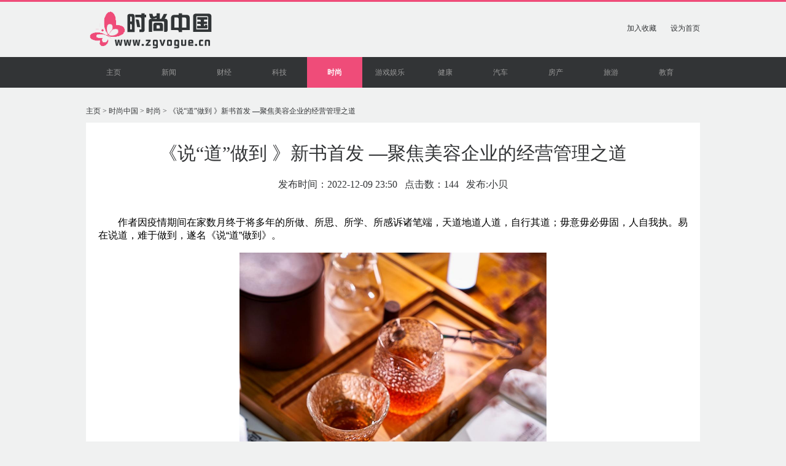

--- FILE ---
content_type: text/html; charset=utf-8
request_url: http://www.zgvogue.cn/shishang/286954.html
body_size: 7853
content:
<!DOCTYPE html PUBLIC "-//W3C//DTD XHTML 1.0 Transitional//EN" "http://www.w3.org/TR/xhtml1/DTD/xhtml1-transitional.dtd">
<html xmlns="http://www.w3.org/1999/xhtml">
<head>
<meta http-equiv="Content-Type" content="text/html; charset=utf-8" />
<title>《说“道”做到 》新书首发 —聚焦美容企业的经营管理之道 - 时尚中国</title>
<meta name="keywords" content="《,说“道”做到 ,》,新书,首发,—,聚焦,美容," />
<meta name="description" content="作者因疫情期间在家数月终于将多年的所做、所思、所学、所感诉诸笔端，天道地道人道，自行其道；毋意毋必毋固，人自我执。易在说道，难于做到，遂名《说道做到》。 遵循客观之" />
<link href="/style/6188_public.css" type="text/css" rel="stylesheet" />
<link href="/style/6188_style.css" type="text/css" rel="stylesheet" />
</head>


<body>
<div class="header">
  <div class="w1000 hd_midd">
    <div class="collection"> <a href="javascript:window.external.AddFavorite('http://www.zgvogue.cn','时尚中国')">加入收藏</a> <a href=""onclick="this.style.behavior='url(#default#homepage)';this.setHomePage('http://www.zgvogue.cn');">设为首页</a> </div>
    <a  class="logo" href="http://www.zgvogue.cn"><img src="/images/logo_03.png" 
	  height="66" width="217" alt="时尚中国"/> </a>
    <div class="serach">
<!--      <form  name="formsearch" action="/plus/search.php">
        <input type="hidden" name="kwtype" value="0" />
        <input name="q" type="text" class="search-keyword" id="search-keyword" value="输入关键词" onfocus="if(this.value=='输入关键词'){this.value='';}"  onblur="if(this.value==''){this.value='输入关键词';}"/>
        <button type="submit" class="search-submit"></button>
      </form>-->
    </div>
  </div>
  <div class="hd_nav">
    <div class="w1000"> <a href='http://www.zgvogue.cn'>主页</a>  <a href="http://www.zgvogue.cn/xinwen/">新闻</a>  <a href="http://www.zgvogue.cn/caijing/">财经</a>  <a href="http://www.zgvogue.cn/keji/">科技</a> <a href='http://www.zgvogue.cn/shishang/' class='current'>时尚</a> <a href="http://www.zgvogue.cn/yule/">游戏娱乐</a>  <a href="http://www.zgvogue.cn/jiankang/">健康</a>  <a href="http://www.zgvogue.cn/qiche/">汽车</a>  <a href="http://www.zgvogue.cn/fangchan/">房产</a>  <a href="http://www.zgvogue.cn/lvyou/">旅游</a>  <a href="http://www.zgvogue.cn/jiaoyu/">教育</a>  </div>
  </div>
</div>


<div class="clear"></div>
<div class="w1000 ad"><!--ad--></div>
<div class="clear"></div>
<div class="w1000">
  <div class="position"><a href='/'>主页</a> > <a href='http://www.zgvogue.cn/'>时尚中国</a> > <a href='http://www.zgvogue.cn/shishang/'>时尚</a> >  《说“道”做到 》新书首发 —聚焦美容企业的经营管理之道</div>
  <div class="clear"></div>
  <div id="content" style="margin:10px 0;" class="in_banner">

        <div class="arctitle">《说“道”做到 》新书首发 —聚焦美容企业的经营管理之道</div>
        <div class="arcinfo">发布时间：2022-12-09 23:50&nbsp;&nbsp;&nbsp;点击数：144&nbsp;&nbsp;&nbsp;发布:小贝</div>
        <div class="arcbody"><p style="margin: 5px 0px; padding: 6px 0px; font-size: 16px; color: rgb(88, 88, 88); font-family: &quot;Microsoft Yahei&quot;, Arial;">
	<span style="color: rgb(0, 0, 0);"><span style="font-family: tahoma, geneva, sans-serif;">　　作者因疫情期间在家数月终于将多年的所做、所思、所学、所感诉诸笔端，天道地道人道，自行其道；毋意毋必毋固，人自我执。易在说道，难于做到，遂名《说&ldquo;道&rdquo;做到》。</span></span></p>
<p style="margin: 5px 0px; padding: 6px 0px; font-size: 16px; color: rgb(88, 88, 88); font-family: &quot;Microsoft Yahei&quot;, Arial; text-align: center;">
	<span style="color: rgb(0, 0, 0);"><span style="font-family: tahoma, geneva, sans-serif;"><img _src="http://img.toumeiw.cn/upload/images/20221209/879c612231f4bfdd1a11e1c034953755.jpg" alt="http://img.toumeiw.cn/upload/images/20221209/879c612231f4bfdd1a11e1c034953755.jpg" src="http://img.toumeiw.cn/upload/images/20221209/879c612231f4bfdd1a11e1c034953755.jpg" style="margin: 0px; padding: 0px; border: 0px; height: 749px; width: 500px;" title="http://img.toumeiw.cn/upload/images/20221209/879c612231f4bfdd1a11e1c034953755.jpg" /></span></span></p>
<p style="margin: 5px 0px; padding: 6px 0px; font-size: 16px; color: rgb(88, 88, 88); font-family: &quot;Microsoft Yahei&quot;, Arial;">
	<strong style="color: rgb(0, 0, 0);"><span style="font-family: tahoma, geneva, sans-serif;">　　遵循客观之道方能善始善终</span></strong></p>
<p style="margin: 5px 0px; padding: 6px 0px; font-size: 16px; color: rgb(88, 88, 88); font-family: &quot;Microsoft Yahei&quot;, Arial;">
	<span style="color: rgb(0, 0, 0);"><span style="font-family: tahoma, geneva, sans-serif;">　　该书所探讨的&ldquo;道&rdquo;是所有企业都需面对和思索的，其具有普遍意义，该书以美容行业的具体业务作为示例进行探讨，一是通过具体的&ldquo;术&rdquo;让形而上的&ldquo;道&rdquo;鲜活起来，二是让读者在真实的经营场景中感受&ldquo;道&rdquo;的无处不在而又大象无形。</span></span></p>
<p style="margin: 5px 0px; padding: 6px 0px; font-size: 16px; color: rgb(88, 88, 88); font-family: &quot;Microsoft Yahei&quot;, Arial;">
	<span style="color: rgb(0, 0, 0);"><span style="font-family: tahoma, geneva, sans-serif;">　　&ldquo;君子爱财、取之有道&rdquo;，但何为&ldquo;取财之道&rdquo;却众说纷纭，因为每个取财之人皆自诩为君子，都以为己道就是正道。正所谓&ldquo;道不同，不相为谋&rdquo;，然而众人各自之道归结起来可为三道：天道、人道和地道。天道即形而上的自然及人文社会运行的客观规律，人道是为人处事之道、人性之道，地道乃形而下的落地之术、趋利避害之小道。古代社会中家庭是社会最基本的细胞，而现代经济社会中企业是经济活动的最基本细胞，它成为人们取财的媒介和平台。企业是人的聚合，其运营靠人，而其终极目的也是人的自我实现 &ndash; 物质的及精神的实现。运营企业要遵循道，而企业运营的终极目的也要归于道。</span></span></p>
<p style="margin: 5px 0px; padding: 6px 0px; font-size: 16px; color: rgb(88, 88, 88); font-family: &quot;Microsoft Yahei&quot;, Arial;">
	<span style="color: rgb(0, 0, 0);"><span style="font-family: tahoma, geneva, sans-serif;">　　《论语》上讲&ldquo;子绝四，毋意，毋必，毋固，毋我&rdquo;，圣人尚且如此自知、自省，当代企业的运营者也应虚心自问是否真的将企业引上了康庄大道。随着科技、经济、政治、文化的快速演化及颠覆，个人及企业都面临着前所未有的不确定性和风险，并与我们如影随形，无论人们如何费尽心机、小心翼翼地构建护城河及商业模型、模式，都无法让不确定性和风险遁于无形。无论多么乐观的企业领导者都必须直面不断涌现的风险，并承认自己创办的企业必然从诞生走向消亡的现实，那些坚持自己的企业是常青藤的创业者无非是给予自己不懈奋斗的理由，他们已将自己与所创办的企业视为一体，并在企业成长发展过程中享受成功的荣耀，他们通常坚信在自己有生之年会一直领导着企业走向下一个辉煌。理性告诉我们，要以终为始，企业领导者要做好企业全生命周期的规划，不仅要以一往无前的决心开疆拓土、创建企业，还要勇敢地面对自己所创办企业的衰落及消亡，遵循客观之道方能善始善终。</span></span></p>
<p style="margin: 5px 0px; padding: 6px 0px; font-size: 16px; color: rgb(88, 88, 88); font-family: &quot;Microsoft Yahei&quot;, Arial;">
	<span style="color: rgb(0, 0, 0);"><span style="font-family: tahoma, geneva, sans-serif;">　　该书希望就企业经营之道探讨一二，然而企业经营就是经营人，因此不可避免地围绕人而展开。马克思说&ldquo;人的本质不是单个人所固有的抽象物，在其现实性上，它是一切社会关系的总和&rdquo;，该书力争从各种关系的角度来讨论运营、探讨作为人的集合体的企业。人是理智与情感的混合体，而作为人的集合的企业也常常在集体无意识的海洋中跌宕起伏，正是基于此，企业也要像人一样需要道的指引。该书意在倡导大家一起学道、识道，思考道，并遵道而行，特别是企业领导者要在日常管理运营中时刻想着道，这样企业就能赚得到，在实现良好的经济效益的同时实现良好的社会效应，并最终回归、回馈于人本身。</span></span></p>
<p style="margin: 5px 0px; padding: 6px 0px; font-size: 16px; color: rgb(88, 88, 88); font-family: &quot;Microsoft Yahei&quot;, Arial; text-align: center;">
	<span style="color: rgb(0, 0, 0);"><span style="font-family: tahoma, geneva, sans-serif;"><img _src="http://img.toumeiw.cn/upload/images/20221209/92b6a2c4af2acfb9d06912e979d0b2b7.jpg" alt="http://img.toumeiw.cn/upload/images/20221209/92b6a2c4af2acfb9d06912e979d0b2b7.jpg" src="http://img.toumeiw.cn/upload/images/20221209/92b6a2c4af2acfb9d06912e979d0b2b7.jpg" style="margin: 0px; padding: 0px; border: 0px; height: 375px; width: 500px;" title="http://img.toumeiw.cn/upload/images/20221209/92b6a2c4af2acfb9d06912e979d0b2b7.jpg" /></span></span></p>
<p style="margin: 5px 0px; padding: 6px 0px; font-size: 16px; color: rgb(88, 88, 88); font-family: &quot;Microsoft Yahei&quot;, Arial; text-align: center;">
	<span style="color: rgb(0, 0, 0);"><span style="font-family: tahoma, geneva, sans-serif;">本书作者 史建富律师</span></span></p>
<p style="margin: 5px 0px; padding: 6px 0px; font-size: 16px; color: rgb(88, 88, 88); font-family: &quot;Microsoft Yahei&quot;, Arial;">
	<strong style="color: rgb(0, 0, 0);"><span style="font-family: tahoma, geneva, sans-serif;">　　&ldquo;五化&rdquo;建设促持续发展</span></strong></p>
<p style="margin: 5px 0px; padding: 6px 0px; font-size: 16px; color: rgb(88, 88, 88); font-family: &quot;Microsoft Yahei&quot;, Arial;">
	<span style="color: rgb(0, 0, 0);"><span style="font-family: tahoma, geneva, sans-serif;">　　作者于2017年在美容行业首次提出&ldquo;四化&rdquo;建设的规划，随着实践的发展而演进成为&ldquo;五化&rdquo;建设，即服务精细化、流程标准化、运营数据化、管理极简化、理念人性化。五化建设是连锁机构（包括美容连锁企业）实现愿景和战略规划的发展路径，是企业持续发展的坚实保障。该书对五化建设的详细阐释，为美容企业的经营管理迭代升级指明了方向、规划了切实可行的途径。颜工坊美业连锁机构创始人郑有对此给予了高度评价：&ldquo;史建富是我所认识的最懂美容业的律师，其不仅能为美业提供专业的法律建议以实现合法经营、规避法律风险，更重要的是能为企业提供基于商业底层逻辑的综合性解决方案、发展路径。此书所言之道不仅对美业有重要的理论指导价值及实践意义，而且对任何致力于提高管理运营水平的组织而言都大有裨益&rdquo;。</span></span></p>
<p style="margin: 5px 0px; padding: 6px 0px; font-size: 16px; color: rgb(88, 88, 88); font-family: &quot;Microsoft Yahei&quot;, Arial;">
	<span style="color: rgb(0, 0, 0);"><span style="font-family: tahoma, geneva, sans-serif;">　　作者在书中首次论述了美容企业的&ldquo;五流模型&rdquo;。一个企业内部运营涉及人流、物流、现金流、信息流、心流等五流，各种流相互交流、激荡构成了企业运行的全过程。如果哪个流不顺畅，则企业就会出现各种不适甚至危机。企业只有认清五流本质、解决好流向问题，才能在不确定的大商业环境中营造相对确定的生存环境，从而在竞争中百战不殆。作者创造性地提出，对于一个组织而言，心流状态是上下同欲、战略聚焦、战术协同，每个人都以组织的生存与发展作为自身的奋斗目标，竭尽全力而不知疲倦，成员具有集体荣誉感和使命感，组织能够凝聚人心，组织成员在奋斗中沉浸在心流状态之中。企业经营的本质是经营人，所为人心齐泰山移，这是心流的最高境界。如何实现组织的心流状态，最重要的就是定好战略、做好文化。五流不是相互隔绝的、孤立的，而是相辅相成、相互交融的，其现实态就是混流，五流之分无非是&ldquo;横看成岭侧成峰&rdquo;罢了。五流是分，是为了进行分析而做的区分；混流是合，是五流交融而真实存在的融合，合分本为一体。企业要充分认知自身的优劣势，并据以打造自身的五流模型，在流动中创造活力，在混流中成就未来。</span></span></p>
<p style="margin: 5px 0px; padding: 6px 0px; font-size: 16px; color: rgb(88, 88, 88); font-family: &quot;Microsoft Yahei&quot;, Arial;">
	<span style="color: rgb(0, 0, 0);"><span style="font-family: tahoma, geneva, sans-serif;">　　作者在书中首次将五行生克理论应用于对美容企业五个主体相互之间关系的分析。五行学说的一个基本出发点就是认为事物彼此间都存在着联系，这种联系就是相生相克，并因为生克从而促进了事物的发展和变化。相生，就是相互促进、生发、滋养的意思；相克，就是相互克制、贬抑、损害的意思。生是事物存在的本源，克是事物变迁的动力。生中有克，克中有生，生为了克，克为了生，生克共同创造、维系和推动事物的生存、发展与演变。在相生关系中有生我、我生两种关系，而在相克关系中有克我、我克两种关系。在日常生活中人们普遍知晓这种顺生顺克关系，但许多人忽略了事物的对立统一，即反生反克的道理。所谓反生反克，就是生我者反过来成克我者，我生者反过来成为克我者，而反生反克通常是在事物太过（太旺）、不及（太弱）时发生的事物关系之反转。除上述二元关系外，更进一步的关系是三元关系，即三种主体之间的相互关系。例如，就木而言，水生木，金克木，但金生水，也就是生我者（水）乃克我者（金）所生，这也说明了没有克我者就没有生我者。在现实生活中，对某一事物有利的因素，往往是从对这个事物不利的因素中孕育而来。因此，不能一味地厌恶克我者，而要从其所生者中找到生我者，即对我有利者或有利的因素。对于美容院而言，必须理清以下主体之间的五大关系：老板、员工、项目、顾客、业绩。该书对这些主体之间的相生相克、反生反克以及三元关系进行了深入剖析，五行模型为美容院的运营提供了一个可资借鉴的思维模型，让错综复杂的各种关系能够变得清晰明了。正如作者所言，相生相克，反生反克，不生不克，生生克克，掌握了其中规律就会更容易做到生生不已、原始反终，方能收获丰硕成果。易学大师、中国社会科学院教授谭德贵欣慰地说：&ldquo;爱徒史建富不仅勤于研读《易经》相关经典书籍，而且能够将所学理论应用于日常生活和企业管理实践，难能可贵，可喜可贺，期待他有关《易经》及人工智能关系的新著能早日付梓&rdquo;。</span></span></p>
<p style="margin: 5px 0px; padding: 6px 0px; font-size: 16px; color: rgb(88, 88, 88); font-family: &quot;Microsoft Yahei&quot;, Arial; text-align: center;">
	<span style="color: rgb(0, 0, 0);"><span style="font-family: tahoma, geneva, sans-serif;"><img _src="http://img.toumeiw.cn/upload/images/20221209/5848900e32acfed25964bd367c4e7c69.jpg" alt="http://img.toumeiw.cn/upload/images/20221209/5848900e32acfed25964bd367c4e7c69.jpg" src="http://img.toumeiw.cn/upload/images/20221209/5848900e32acfed25964bd367c4e7c69.jpg" style="margin: 0px; padding: 0px; border: 0px; height: 661px; width: 500px;" title="http://img.toumeiw.cn/upload/images/20221209/5848900e32acfed25964bd367c4e7c69.jpg" /></span></span></p>
<p style="margin: 5px 0px; padding: 6px 0px; font-size: 16px; color: rgb(88, 88, 88); font-family: &quot;Microsoft Yahei&quot;, Arial; text-align: center;">
	<span style="color: rgb(0, 0, 0);"><span style="font-family: tahoma, geneva, sans-serif;">本书作者史建富律师与谭德贵教授</span></span></p>
<p style="margin: 5px 0px; padding: 6px 0px; font-size: 16px; color: rgb(88, 88, 88); font-family: &quot;Microsoft Yahei&quot;, Arial;">
	<span style="color: rgb(0, 0, 0);"><span style="font-family: tahoma, geneva, sans-serif;">　　此外，该书还对认知偏见、团队建设、美容院的开业与运营、资本化之路与股权（期权）激励进行了深入简出的论述，真正做到了将形而上的&ldquo;道&rdquo;与具体实践的&ldquo;术&rdquo;紧密结合到一起，读来让人豁然开朗。娇丽芙集团董事长范笠军指出，史律师在该书中以独特视角对企业管理运营进行审视和剖析，读来令人耳目一新，对于想创业及希望企业经营升级迭代的管理者而言，这是一本好的参考书。珍瑶美健康产业发展有限公司创始人王琦读过书稿后称赞道：&ldquo;该书的确是美业创客指南，也是美容店运营宝典，其从理论与实践中，透视美容企业管理的本质；从经验和感悟中，探索美容企业发展的路径&rdquo;。</span></span></p>
<p style="margin: 5px 0px; padding: 6px 0px; font-size: 16px; color: rgb(88, 88, 88); font-family: &quot;Microsoft Yahei&quot;, Arial;">
	<span style="color: rgb(0, 0, 0);"><span style="font-family: tahoma, geneva, sans-serif;">　　该书是史律师对企业经营之道、创业之道以及为人处世之道的阐释，其以美容企业为视角剖析运营管理及人性之大道，严谨而厚重，这是以理性应对不确定性的利器，更是企业与个人发展历久弥新的不变心法。</span></span></p>
</div>
   



    <div class="clear"></div>
    <div class="w1000 ad"><!--ad--> </div>
    
    <div class="clear"></div>
   
  
  </div>
</div>
<div class="clear"></div>
<div class="w1000 ad"><!--ad--></div>

<div class="clear"></div>

<div class="clear"></div>
<div class="w1000 ad"><!--ad--></div>
﻿<div class="footer">
  <div class="w1000 box04">
 <br/>
   Copyright © 2002-2018  <a href='http://www.zgvogue.cn/'>时尚中国</a> 版权所有 &nbsp;&nbsp;  &nbsp;&nbsp;邮箱：
   
  </div>
</div>

<script>

	(function(){

		var canonicalURL, curProtocol;

		//Get the <link> tag

		var x=document.getElementsByTagName("link");

		//Find the last canonical URL

		if(x.length > 0){

			for (i=0;i<x.length;i++){

				if(x[i].rel.toLowerCase() == 'canonical' && x[i].href){

					canonicalURL=x[i].href;

				}

			}

		}

		//Get protocol

	    if (!canonicalURL){

	    	curProtocol = window.location.protocol.split(':')[0];

	    }

	    else{

	    	curProtocol = canonicalURL.split(':')[0];

	    }

	    //Get current URL if the canonical URL does not exist

	    if (!canonicalURL) canonicalURL = window.location.href;

	    //Assign script content. Replace current URL with the canonical URL

    	!function(){var e=/([http|https]:\/\/[a-zA-Z0-9\_\.]+\.baidu\.com)/gi,r=canonicalURL,t=document.referrer;if(!e.test(r)){var n=(String(curProtocol).toLowerCase() === 'https')?"https://sp0.baidu.com/9_Q4simg2RQJ8t7jm9iCKT-xh_/s.gif":"//api.share.baidu.com/s.gif";t?(n+="?r="+encodeURIComponent(document.referrer),r&&(n+="&l="+r)):r&&(n+="?l="+r);var i=new Image;i.src=n}}(window);})();

</script> 
</body>
</html>


--- FILE ---
content_type: text/css
request_url: http://www.zgvogue.cn/style/6188_public.css
body_size: 906
content:
@charset "gb2312";
/* CSS Document */

body{font-size:12px; background-color:#f0f1f1; color:#323436}
*{margin:0px 0px; padding:0px 0px}
h1,h2,h3,h4{font-size:100%}
ul,li,ol{list-style-type:none}
img{border:none}
em{font-style:normal}
a{color:#323436; text-decoration:none}
a:visted{color:#002a5a}
a:hover{text-decoration:underline; color:#ef4c79}

.clear{clear:both;}
.w1000{width:1000px; margin:0px auto}

.header{border-top:solid 3px #ef4c79}
.hd_midd{position:relative; height:90px}
.collection{float:right; padding:35px 0px 0px 0px}
.hd_midd a.logo{float:left; padding-top:10px}
.collection a{padding:0px 0px 0px 20px}
.serach{position:absolute; left:280px; top:25px; height:37px; width:487px}
.serach input,.serach button{float:left}
.serach input{width:400px; background-color:#ffffff; border:solid 1px #ffffff; height:35px; color:#666;}
.serach button{width:85px; height:37px; background:url(../images/6188_new_05.gif) 0px 0px no-repeat scroll #6bc30d; border:none; cursor:pointer}

.hd_nav{height:50px; background-color:#323436}
.hd_nav a{line-height:50px; text-align:center; width:90px; color:#999999; float:left}
.hd_nav a.old{float:right; text-decoration:underline; background:url(../images/dian_11.jpg) 8px 25px no-repeat scroll #444547}
.hd_nav .logo{width:190px; float:left; height:50px; color:#ffffff; background:url(../images/6188logo_03.gif) 0px 0px no-repeat}
.hd_nav a.current,.hd_nav a:hover{background-color:#ef4c79; font-weight:800; color:#ffffff}


.footer{background-color:#323436; height:100px; margin-top:45px}
.box04{text-align:center; line-height:24px;color:#999999; padding-top:25px}

.page{width:100%; text-align:center; margin-top:15px}
.page table td{width:auto; padding:0px 10px 0px 10px; text-align:center}
.page table td a{background-color:#ef4c79; line-height:32px; padding:0px 15px 0px 15px; display:inline-block; margin:0px 0px; color:#ffffff}
.page a{background-color:#dddddd; line-height:32px; padding:0px 15px 0px 15px; margin:0px 5px 0px 5px; display:inline-block}
.page a.active,.page li.thisclass a{color:#ffffff; background-color:#ef4c79; }
.page li{display:inline}

--- FILE ---
content_type: text/css
request_url: http://www.zgvogue.cn/style/6188_style.css
body_size: 2547
content:
@charset "gb2312";
/* CSS Document */
.banner,.new_mito ul li,.new_mito ul li strong,.new_mito ul li a{float:left}
.new_mito,.new_mito ul li em{float:right}
.banner,.new_mito{margin:15px 0px}
.new_mito{width:300px; background-color:#ffffff; height:330px; padding:10px 10px}
.banner,.banner .img{width:660px; height:350px}
.banner{position:relative; overflow:hidden;}
.banner p.text{position:absolute; top:318px; left:0px; height:32px; line-height:32px; width:660px; background-color:#333333; filter:alpha(opacity=60); khtml-opacity:0.6; opacity:0.6;}
.banner p.text{color:#ffffff; padding:0px 15px; font-size:14px}
.banner .b_bnt{position:absolute; bottom:10px; right:10px; }
.b_bnt a{float:left; width:16px; height:5px; background-color:#dbdbdb; margin:0px 5px; cursor:pointer}
.b_bnt a.corrent{background-color:#ef4c79}
#slide-panel {height:350px;overflow: hidden;position: relative;width:660px;z-index:0;}
#slide-panel div {position: absolute;width: 3000em;}
#slide-panel div span {display: block;float: left;height: 350px;overflow: hidden;width: 660px;}

.new_mito h3{font-size:14px; line-height:26px}
.new_mito h3,.new_mito ul,.new_mito ul li{width:100%}
.new_mito ul li{padding:8px 0px 5px 0px}
.new_mito ul li strong,.new_mito ul li a,.new_mito ul li em{line-height:18px}
.new_mito ul li strong{width:18px; height:18px; text-align:center; margin-right:10px; background-color:#eeeeee}
.new_mito ul li strong.num01{color:#ffffff; background-color:#ef4c79}
.new_mito ul li em{color:#888888}

.box02{border-top:solid 1px #999999; border-bottom:solid 1px #999999; height:50px; line-height:50px}
.box02 em{color:#999999}
.box02 a{padding:0px 0px 0px 20px}

body .box03{border-top:solid 3px #323436; margin:15px auto 0px auto}
.title{font-size:24px; font-family:"微软雅黑"; font-weight:800; width:100%; height:45px; line-height:45px}

.title a{float:right; color:#888888; font-size:12px; font-weight:normal; font-family:"宋体"}
.box03 ul.product01,.product01 li a,.product01 li p{width:100%}
.product01 li a,.product01 li p{background-color:#ffffff; display:block}
.product01 li{width:185px; float:left; padding:10px 7px 5px 8px;text-align:center}


.productlist li{width:1000px; height:185px;padding:10px 7px 5px 8px;border-bottom:solid 1px #ccc}
.productlist li img{margin-bottom:5px; width:185px; height:185px}
.list-right{float:right;width:751px;height:172px}
.list-title {font-size:20px;color:#999}
.productlist li p{line-height:38px;}
.productlist li a,.productlist li p{background-color:#ffffff; display:block}



.product01 li.li_01,.product01 li.li_01 img{width:385px}
.product01 li img{margin-bottom:5px; width:185px; height:185px}
.list-right{float:right;width:751px;height:172px}
.list-title {font-size:20px;color:#999}
.product01 li p{line-height:38px;}
.box03 ul.product02{ margin-top:5px}
.box03 ul.product02,.friendship{background-color:#ffffff; width:970px; padding:10px 15px;}
.box03 ul.product02,.box03 ul.product02 li,.friendship a{float:left}
.box03 ul.product02 li,.friendship a{width:97px; line-height:28px}

.teamwork{background:url(../images/6188new_31.gif) 0px 0px repeat-x; height:40px; margin-top:20px; width:100%}
.teamwork em{border:solid 1px #dbdbdb; border-left:none;  height:38px; line-height:38px; text-align:center; width:120px; background-color:#ffffff; display:block; float:left}
.teamwork em.current{background:url(../images/6188_new_24.gif) 0px 0px repeat-x; height:40px; border-top:none;border-bottom:none;}
.friendship{float:left}

.box03 ul.product03{width:100%}
.product03 li a,.product03 li p{background-color:#ffffff; display:block}
.product03 li{width:235px; float:left; padding:10px 7px 5px 8px; text-align:center}
.product03 li img{margin-bottom:5px; width:235px; height:348px}
.product03 li p{line-height:38px; text-align:center}
.ad{margin-top:15px; background-color:#eeeeee; text-align:center;}


.position{width:100%; margin-top:15px}
.position em,.share{float:right}
.in_banner{padding:30px 10px 15px 10px; width:980px; background-color:#fff; margin:15px 0px 15px 0px}

.banner_tag,.banner_tag a{color:#999999; padding-right:10px}
.banner_tag .share a{padding-right:inherit}
.banner_tag{padding:10px 0px; line-height:28px; width:100%}
.banner_tag{float:left}






#content{overflow: hidden;}
.content-t {background: url("../images/linksbox-t.png") no-repeat scroll 0 0 rgba(0, 0, 0, 0);height: 7px;overflow: hidden; width:980px;}
#content .bn_title {height: 50px;line-height: 50px;padding: 0 30px;}
#content .steps {float: left;text-align: center;width: 100px;}
#content .steps .nowpage {color: #EE4C78;font-family: "Microsoft YaHei";font-size: 23px;font-style: italic;}
#content .steps .totalpage {font-size: 14px;}
#content .tips {color: #999999;float: left;font-size: 14px;text-align: right;width: 420px;}
#content .big-pic {margin: 0 auto;overflow: hidden;position: relative;text-align: center;width:100%}
#content .big-pic #big-pic {display: table-cell;height: 650px;overflow: hidden;vertical-align: middle;width: 960px;}
.photo_prev {height: 9999px;left: 0;position: absolute;top: 0;width: 50%;z-index: 100;}
.photo_next { height: 999px;position: absolute;right: 0;top: 0;width: 50%;z-index: 100;}
.photo_prev a {cursor: url("../images/prev.cur"), auto;}
.photo_next a {cursor: url("../images/next.cur"), auto;}
.photo_prev a, .photo_next a {background-image: url(../images/blank.gif);display: block; height: 100%;outline: medium none;width: 100%;}
#content .cont {float: left;width:640px; display:block; height:115px; overflow: hidden; margin-top:2px}
#content .cont li {width:110px; padding:0px 9px 0px 9px; float:left}
#content .cont li .img-wrap {height: 132px;margin: 0 auto;width: 102px;}
#content .cont li .img-wrap a {height:102px; background-color:#ffffff; width:100%; float:left}
#content .cont li .img-wrap img {width:102px; height:102px}
#content .cont li .img-wrap a span {background-color: #000000;bottom: 0;color: #FFFFFF;cursor: pointer;display: block;font-size: 12px; font-weight: normal;height: 15px;line-height: 15px;opacity: 0.6; position: absolute;right: 0;width: 18px;}
#content .cont li.on .img-wrap {padding:0px 8px 0px 8px}
#content .cont li.on a{border:solid 2px #EF4C79; height:98px; overflow:hidden;}
.img-wrap a span {color: #ffffff;line-height: 40px;}
.img-wrap a:hover span {color: #FA4B6E;}
#content .list-pic .pre, #content .list-pic .next {position: relative;text-align: center;}
#content .list-pic .pre {width:107px; background:url(../images/6188_new2_07.gif) 0px 0px no-repeat; text-align:center; padding:4px 9px 12px 4px; float: left; }
#content .list-pic .next {float: left;  width:107px;  background:url(../images/6188_new2_07.gif) 0px 0px no-repeat; text-align:center; padding:4px 9px 12px 4px}
#content .list-pic .pre .img-wrap, #content .list-pic .next .img-wrap {border: medium none; height: 124px; width:107px;}

.picbig .img-wrap a img{width:107px; height:102px}
.picbig .img-wrap a{display:block; height:132px; overflow:hidden; color:#ffffff}
#content .list-pic .pre .img-wrap a:hover, #content .list-pic .next .img-wrap a:hover {background: none repeat scroll 0 0 rgba(0, 0, 0, 0);}
#content .list-pic .next {bottom: -2px;float: right;right:0px;}
#content .pre-bnt{background:url(../images/6188_new2_11.gif) 15px 0px no-repeat}
#content .next-bnt{background:url(../images/6188_new2_13.gif) 0px 0px no-repeat}
#content .pre-bnt, #content .next-bnt {cursor: pointer;margin-top: 3px; width:50px; height:102px}
#content .pre-bnt, #content .next-bnt, #content .pre-bnt span, #content .next-bnt span {display: block;float: left; margin-top: 13px;}
#content .pre-bnt-on {background: url("../images/big-btn.png") repeat scroll 0 0 rgba(0, 0, 0, 0);}
#content .pre-bnt span {background: url("../images/big-btn.png") repeat scroll 0 0 rgba(0, 0, 0, 0);}
#content .pre-bnt:hover span { background: url("../images/big-btn.png") repeat scroll -20px 0 rgba(0, 0, 0, 0);}
#content .next-bnt-on { background: url("../images/big-btn.png") repeat scroll 0 -39px rgba(0, 0, 0, 0);}
#content .next-bnt span {background: url("../images/big-btn.png") repeat scroll 0 -39px rgba(0, 0, 0, 0);}
#content .next-bnt:hover span {background: url("../images/big-btn.png") repeat scroll -20px -39px rgba(0, 0, 0, 0);}


.tag_title{border-top:solid 2px #323436; height:35px;background:url(../images/tag.jpg) 0px 0px repeat-x; margin-top:10px}
.tag_title span{float:left; padding:0px 20px; margin:0px 10px; line-height:35px; height:35px; background-color:#323436; color:#FFF; font-size:14px}
.tag_cont{padding-left:10px; width:990px; margin-top:5px}
.tag_cont a{padding-right:10px; line-height:24px; display:inline-block}

.arctitle{font-size:30px;width:980px;text-align:center}
.arcinfo{font-size:16px;width:980px;text-align:center;margin-top:20px}
.arcbody{font-size:14px;margin-top:20px;padding:10px}